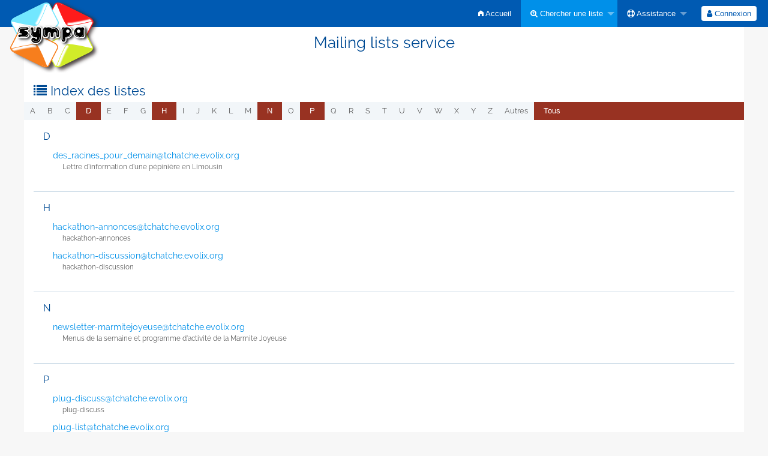

--- FILE ---
content_type: text/html; charset=utf-8
request_url: https://tchatche.evolix.org/wws/lists
body_size: 3351
content:
<!DOCTYPE html>
<html class="no-js" lang="fr" xml:lang="fr">
    <!-- main.tt2 -->
    <head>
        <meta charset="UTF-8" />
        <meta name="generator" content="Sympa 6.2.60" />
        <meta name="viewport"  content="width=device-width, initial-scale=1.0">
        <title> Mailing lists service - lists </title>

        <!-- head_ui.tt2 -->
<link rel="stylesheet" href="/static-sympa/js/jquery-ui/jquery-ui.css?v1.12.1" />
<link rel="stylesheet" href="/static-sympa/js/jqplot/jquery.jqplot.css?v1.0.8" />
<link rel="stylesheet" href="/static-sympa/js/jquery-minicolors/jquery.minicolors.css?v2.3.1">
<link rel="stylesheet" href="/static-sympa/fonts/font-awesome/css/font-awesome.css?v4.3.0" />
<link rel="stylesheet" href="/static-sympa/fonts/foundation-icons/foundation-icons.css?v3.0" />
<link rel="stylesheet" href="/static-sympa/js/foundation/css/foundation-float.css?v6.4.2" />

<style>
  select[multiple], select[size] { height: auto; background-image: none; }
</style>
<link rel="stylesheet" href="/css-sympa/tchatche.evolix.org/style.css?h=6dd2a32150093bd4837f2d4ad5bfeb45" title="Sympa CSS" />

<link rel="shortcut icon" href="/static-sympa/icons/favicon_sympa.png" />
<!-- end head_ui.tt2 -->


        <!-- head_javascript.tt2 -->

<script>
<!--
var sympa = {
    backText:           'Retour',
    calendarButtonText: 'Calendrier',
    calendarFirstDay:   0,
    closeText:          'Fermer',
    dayNames:           'Lundi:Mardi:Mercredi:Jeudi:Vendredi:Samedi:Dimanche'.split(":"),
    dayNamesMin:        'D:L:M:M:J:V:S'.split(":"),
    home_url:           '/wws/',
    icons_url:          '/static-sympa/icons',
    lang:               'fr',
    loadingText:        'Veuillez patienter...',
    monthNamesShort:    'Jan:Fév:Mar:Avr:Mai:Jui:Juil:Aoû:Sep:Oct:Nov:Déc'.split(":"),
    openInNewWinText:   'Ouvrir dans une nouvelle fenêtre',
    resetText:          'Effacer'
};
var lang = 'fr';
//-->
</script>

<script src="/static-sympa/js/jquery.js?v3.2.1"></script>
<script src="/static-sympa/js/jquery-migrate.js?v1.4.1"></script>
<script src="/static-sympa/js/jquery-ui/jquery-ui.js?v1.12.1"></script>
<script src="/static-sympa/js/jqplot/jquery.jqplot.min.js?v1.0.8"></script>
<script src="/static-sympa/js/jqplot/jqplot.categoryAxisRenderer.min.js?v1.0.8"></script>
<script src="/static-sympa/js/jqplot/jqplot.barRenderer.min.js?v1.0.8"></script>
<script src="/static-sympa/js/jqplot/jqplot.canvasAxisTickRenderer.min.js?v1.0.8"></script>
<script src="/static-sympa/js/jqplot/jqplot.canvasTextRenderer.min.js?v1.0.8"></script>
<script src="/static-sympa/js/jquery-minicolors/jquery.minicolors.min.js?v2.3.1"></script>
<script src="/static-sympa/js/sympa.js?v6.2.60"></script>

<!--[if lt IE 9]>
    <script type="text/javascript" src="/static-sympa/js/html5shiv/html5shiv.js?v3.7.2"></script>
<![endif]-->
<script type="text/javascript" src="/static-sympa/js/respondjs/respond.min.js?v1.4.2"></script>
<script src="/static-sympa/js/foundation/js/vendor/what-input.js?v4.2.0"></script>
<script src="/static-sympa/js/foundation/js/foundation.min.js?v6.4.2"></script>

<!-- end head_javascript.tt2 -->


        <!-- RSS chanel -->
                                    <link rel="alternate" type="application/xml" title="RSS : les nouvelles listes" href="https://tchatche.evolix.org/wws/rss/latest_lists?count=20"/>
                <link rel="alternate" type="application/xml" title="RSS : les listes actives" href="https://tchatche.evolix.org/wws/rss/active_lists?count=20"/>
                        </head>

    <body>
        
        <div id="top">
            <a class="displayNone" name="top" href="#content-inner">
                Accéder au contenu.
            </a>
        </div>

        <noscript>
            <em>Veuillez activer Javascript dans votre navigateur</em>
        </noscript>

        
            
            
                <!-- header.tt2 -->
<header>
    <div class="title-bar"
         data-responsive-toggle="sympa-top-bar" data-hide-for="medium">
        <span class="menu-text" aria-hidden="true">
            <a href="https://tchatche.evolix.org/wws" title="https://tchatche.evolix.org/wws">
                    <img src="/static-sympa/icons/logo_sympa.png" alt="Logo SYMPA" />
                </a>
        </span>
        <div class="title-bar-right">
            <div class="title-bar-title">
                <span>Menu Sympa</span>
            </div>
            <a class="menu-icon" href="#" data-toggle="sympa-top-bar"></a>
        </div>
    </div>

    <nav class="top-bar" id="sympa-top-bar" role="navigation">
        <ul class="top-bar-left medium-2 columns show-for-medium">
            <li class="name">
                <span class="menu-text">
                    <a href="https://tchatche.evolix.org/wws" title="https://tchatche.evolix.org/wws">
                            <img src="/static-sympa/icons/logo_sympa.png" alt="Logo SYMPA" />
                        </a>
                </span>
            </li>
        </ul>

        <menu class="top-bar-right">
            <ul class="vertical medium-horizontal menu" data-responsive-menu="drilldown medium-dropdown">
                <!-- sympa_menu.tt2 -->


    

    <li class="">
        <a href="/wws/home">
            <i class="fi-home"></i>  Accueil
        </a>
    </li>





    
        
    
    <li class="active">
        <a href="#">
            <i class="fa fa-search-plus"></i> Chercher une liste
        </a>
        <ul class="vertical menu">

            
                
            
            <li class="">
                <a href="/wws/search_list_request">
                    <i class="fa fa-search"></i> Formulaire de recherche
                </a>
            </li>
            
                
            
            <li class="active">
                <a class="heavyWork" href="/wws/lists">
                    <i class="fa fa-list"></i> Index des listes
                </a>
            </li>
            
                
            
            <li class=""><a href="/wws/lists_categories" target=""><i class="fa fa-sitemap"></i> Parcourir les listes par catégories</a>

        </ul>
    </li>


    


    <li class="">
        <a href="#">
            <i class="fa fa-life-ring"></i> Assistance
        </a>
        <ul class="vertical menu">

            
                
            
            <li class="">
                <a href="/wws/help" title="Documentation">
                    <i class="fa fa-book"></i> Documentation
                </a>
            </li>
            
                
            
            <li class="">
                <a href="/wws/help/faq.html" title="Foire aux questions">
                    <i class="fa fa-question"></i> FAQ
                </a>
            </li>
            
            

        </ul>
    </li>








<!-- end sympa_menu.tt2 -->

                <!-- login_menu.tt2 -->




<li class="">
        <form action="/wws" method="POST">
            <fieldset><input type="hidden" name="csrftoken" value="37889abad324423d38f490790eea83c3" />
                
                <span>
                    <button type="submit" name="action_login" value="Connexion">
                        <i class="fa fa-user"></i>
                        Connexion
                    </button>
                </span>
            </fieldset>
        </form>
    </li>
<!-- end login_menu.tt2 -->

            </ul>
        </menu>
    </nav>
    <h1 class="row">Mailing lists service</h1>
</header>
<!-- end header.tt2 -->

            

            <div id="loading"></div>
            <!-- aside_menu.tt2 -->
<aside class="medium-3 columns">
        
    </aside>
<!-- end aside_menu.tt2 -->

            <main id="content-inner" class="row"><a name="content-inner"></a>
                
                

                <!-- nav.tt2 -->





    <h2 class="show-for-medium">
        <i class="fa fa-list"></i> Index des listes
    </h2>

    <div class="title-bar" data-responsive-toggle="sympa-nav-bar" data-hide-for="medium">
        <span class="menu-text" aria-hidden="true">
            <i class="fa fa-list"></i>
        </span>
        <div class="title-bar-right">
            <div class="title-bar-title">
                <span>Index des listes</span>
            </div>
            <a class="menu-icon" href="#" data-toggle="sympa-nav-bar"></a>
        </div>
    </div>

    <nav class="top-bar" id="sympa-nav-bar">
        <menu class="top-bar-left">
            <ul class="vertical medium-horizontal menu" data-responsive-menu="drilldown medium-dropdown">
                
                    
                        <li class="nolink letter">
                            
                                a
                            
                        </li>
                    
                
                    
                        <li class="nolink letter">
                            
                                b
                            
                        </li>
                    
                
                    
                        <li class="nolink letter">
                            
                                c
                            
                        </li>
                    
                
                    
                        <li class="letter">
                            <a href="#d">
                                
                                    d
                                
                            </a>
                        </li>
                    
                
                    
                        <li class="nolink letter">
                            
                                e
                            
                        </li>
                    
                
                    
                        <li class="nolink letter">
                            
                                f
                            
                        </li>
                    
                
                    
                        <li class="nolink letter">
                            
                                g
                            
                        </li>
                    
                
                    
                        <li class="letter">
                            <a href="#h">
                                
                                    h
                                
                            </a>
                        </li>
                    
                
                    
                        <li class="nolink letter">
                            
                                i
                            
                        </li>
                    
                
                    
                        <li class="nolink letter">
                            
                                j
                            
                        </li>
                    
                
                    
                        <li class="nolink letter">
                            
                                k
                            
                        </li>
                    
                
                    
                        <li class="nolink letter">
                            
                                l
                            
                        </li>
                    
                
                    
                        <li class="nolink letter">
                            
                                m
                            
                        </li>
                    
                
                    
                        <li class="letter">
                            <a href="#n">
                                
                                    n
                                
                            </a>
                        </li>
                    
                
                    
                        <li class="nolink letter">
                            
                                o
                            
                        </li>
                    
                
                    
                        <li class="letter">
                            <a href="#p">
                                
                                    p
                                
                            </a>
                        </li>
                    
                
                    
                        <li class="nolink letter">
                            
                                q
                            
                        </li>
                    
                
                    
                        <li class="nolink letter">
                            
                                r
                            
                        </li>
                    
                
                    
                        <li class="nolink letter">
                            
                                s
                            
                        </li>
                    
                
                    
                        <li class="nolink letter">
                            
                                t
                            
                        </li>
                    
                
                    
                        <li class="nolink letter">
                            
                                u
                            
                        </li>
                    
                
                    
                        <li class="nolink letter">
                            
                                v
                            
                        </li>
                    
                
                    
                        <li class="nolink letter">
                            
                                w
                            
                        </li>
                    
                
                    
                        <li class="nolink letter">
                            
                                x
                            
                        </li>
                    
                
                    
                        <li class="nolink letter">
                            
                                y
                            
                        </li>
                    
                
                    
                        <li class="nolink letter">
                            
                                z
                            
                        </li>
                    
                
                    
                        <li class="nolink letter">
                            
                                autres
                            
                        </li>
                    
                
                <li class="letter">
                    <a class="heavyWork" href="/wws/lists">
                        Tous
                    </a>
                </li>
            </ul>
        </menu>
    </nav>








<!-- end nav.tt2 -->


            
            <!-- lists.tt2 -->









    
        
    
        
    
        
    
        
            <article id="d" >
                <h4 class="letter">
                    
                        d
                    
                </h4>
                <ul class="listenum">
                    
                        <li class="listenum">
                            <a href="/wws/info/des_racines_pour_demain">
                                <script type="text/javascript">
<!--
document.write("des_racines_pour_demain" +
"@" +
"tchatche" +
"." +
"evolix" +
"." +
"org")
// -->
</script>
                                
                            </a>
                            <p class="listenum" >Lettre d'information d'une pépinière en Limousin</p>
                        </li>
                    
                </ul>
                <span class="divider"></span>
            </article>
            
        
    
        
    
        
    
        
    
        
            <article id="h" >
                <h4 class="letter">
                    
                        h
                    
                </h4>
                <ul class="listenum">
                    
                        <li class="listenum">
                            <a href="/wws/info/hackathon-annonces">
                                <script type="text/javascript">
<!--
document.write("hackathon" +
"-" +
"annonces" +
"@" +
"tchatche" +
"." +
"evolix" +
"." +
"org")
// -->
</script>
                                
                            </a>
                            <p class="listenum" >hackathon-annonces</p>
                        </li>
                    
                        <li class="listenum">
                            <a href="/wws/info/hackathon-discussion">
                                <script type="text/javascript">
<!--
document.write("hackathon" +
"-" +
"discussion" +
"@" +
"tchatche" +
"." +
"evolix" +
"." +
"org")
// -->
</script>
                                
                            </a>
                            <p class="listenum" >hackathon-discussion</p>
                        </li>
                    
                </ul>
                <span class="divider"></span>
            </article>
            
        
    
        
    
        
    
        
    
        
    
        
    
        
            <article id="n" >
                <h4 class="letter">
                    
                        n
                    
                </h4>
                <ul class="listenum">
                    
                        <li class="listenum">
                            <a href="/wws/info/newsletter-marmitejoyeuse">
                                <script type="text/javascript">
<!--
document.write("newsletter" +
"-" +
"marmitejoyeuse" +
"@" +
"tchatche" +
"." +
"evolix" +
"." +
"org")
// -->
</script>
                                
                            </a>
                            <p class="listenum" >Menus de la semaine et programme d'activité de la Marmite Joyeuse</p>
                        </li>
                    
                </ul>
                <span class="divider"></span>
            </article>
            
        
    
        
    
        
            <article id="p" >
                <h4 class="letter">
                    
                        p
                    
                </h4>
                <ul class="listenum">
                    
                        <li class="listenum">
                            <a href="/wws/info/plug-discuss">
                                <script type="text/javascript">
<!--
document.write("plug" +
"-" +
"discuss" +
"@" +
"tchatche" +
"." +
"evolix" +
"." +
"org")
// -->
</script>
                                
                            </a>
                            <p class="listenum" >plug-discuss</p>
                        </li>
                    
                        <li class="listenum">
                            <a href="/wws/info/plug-list">
                                <script type="text/javascript">
<!--
document.write("plug" +
"-" +
"list" +
"@" +
"tchatche" +
"." +
"evolix" +
"." +
"org")
// -->
</script>
                                
                            </a>
                            <p class="listenum" >plug-list</p>
                        </li>
                    
                        <li class="listenum">
                            <a href="/wws/info/plug-tech">
                                <script type="text/javascript">
<!--
document.write("plug" +
"-" +
"tech" +
"@" +
"tchatche" +
"." +
"evolix" +
"." +
"org")
// -->
</script>
                                
                            </a>
                            <p class="listenum" >plug-tech</p>
                        </li>
                    
                </ul>
                <span class="divider"></span>
            </article>
            
        
    
        
    
        
    
        
    
        
    
        
    
        
    
        
    
        
    
        
    
        
    
        
    

    <br />

    



    <script>
    <!--
    $(
        'a[href="#d"], a[href="#h"], a[href="#n"], a[href="#p"]'
    ).on('click', function(e) {
        e.stopPropagation();
        e.preventDefault();
        id = $(this).attr('href').substr(1);
        $( '#d, #h, #n, #p' ).hide();
        $('#' + id).show();
        return false;
    });
    //-->
    </script>

<!-- end lists.tt2 -->

            

            </main><!-- End content-inner -->

            <div class="displayNone"><a href="#top">Haut de le page</a></div>
            <div class="scroll-top-wrapper "></div>

            <!-- footer.tt2 -->
<footer role="contentinfo">
    <img src="/static-sympa/icons/favicon_sympa.png" alt="Logo SYMPA" width="20" height="20"/>
    <a href="https://www.sympa.org">Powered by Sympa 6.2.60</a>
</footer>
<!-- end footer.tt2 -->

        
    </body>
    <!-- end main.tt2 -->
</html>
